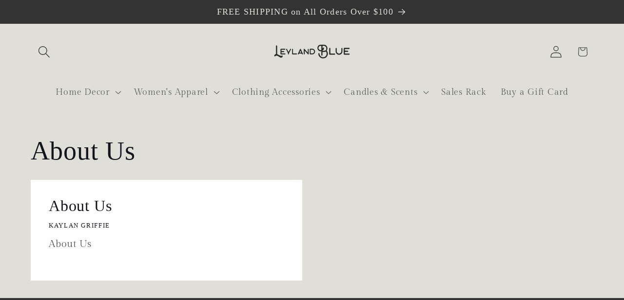

--- FILE ---
content_type: text/javascript
request_url: https://cdn.shopify.com/extensions/019bfe84-5fae-7e2a-b0a9-7d80a8cb7bcb/hoppy-trust-badges-153/assets/badge.js
body_size: 12840
content:
async function getBadgeData() {
  try {
    let data = window.hoppyBadgeData;
    if (data === null) {
      console.log("FETCHING BADGE");
      const response = await fetch("/apps/badge/badge-data");
      if (!response.ok) throw new Error("Error fetching badge data");
      data = await response.json();
    }
    return data;
  } catch (error) {
    console.error("failed to fetch badge data", error);
    return null;
  }
}

function getQueryParam(param) {
  const urlParams = new URLSearchParams(window.location.search);
  return urlParams.get(param);
}

function bindBadgeEvents(bannerEl) {
  if (!bannerEl) return;

  // TOOLTIP EVENTS
  bannerEl.querySelectorAll(".tooltip-container").forEach((container) => {
    const trigger = container.dataset.tooltipTrigger;
    const tooltip = container.querySelector(".custom-tooltip");
    const icon = container.querySelector(".futureblink-icon-hover-cls");
    const closeBtn = container.querySelector(".tooltip_close");

    if (!tooltip || !icon) return;

    if (trigger === "click") {
      icon.addEventListener("click", (e) => {
        e.stopPropagation();
        const isActive = container.classList.contains("active");
        container.classList.toggle("active", !isActive);
        tooltip.style.opacity = isActive ? "0" : "1";
        tooltip.style.visibility = isActive ? "hidden" : "visible";
      });

      closeBtn?.addEventListener("click", (e) => {
        e.stopPropagation();
        container.classList.remove("active");
        tooltip.style.opacity = "0";
        tooltip.style.visibility = "hidden";
      });
    } else if (trigger === "hover") {
      container.addEventListener("mouseenter", () => {
        tooltip.style.opacity = "1";
        tooltip.style.visibility = "visible";
      });

      container.addEventListener("mouseleave", () => {
        tooltip.style.opacity = "0";
        tooltip.style.visibility = "hidden";
      });
    }
  });

  // FULL CTA EVENTS
  bannerEl.querySelectorAll(".tooltip-container").forEach((container) => {
    if (container.dataset.ctaType !== "full") return;

    const link = container.dataset.link;
    if (!link) return;

    container.style.cursor = "pointer";
    container.style.transition = "transform 0.2s ease";

    container.addEventListener("click", () => {
      window.open(link, "_blank");
    });

    container.addEventListener("mouseenter", () => {
      container.style.transform = "scale(1.02)";
    });

    container.addEventListener("mouseleave", () => {
      container.style.transform = "scale(1)";
    });
  });
}

const tooltipStyles = {
  container: "position: relative; display: inline-block;",
  tooltip: `
    position: absolute;
    bottom: 110%; /* Position above the element */
    left: 50%;
    transform: translateX(-50%);
    background: #fff;
    line-height: 1.5;
    color: inherit;
    padding: 8px;
    border-radius: 6px;
    font-size: 14px;
    width: 250px;
    word-break: break-all;
    z-index: 999;
    box-shadow: 0 4px 12px rgba(0, 0, 0, 0.15);
    border: 1px solid #e0e0e0;
    opacity: 0;
    visibility: hidden;
    transition: opacity 0.2s ease;
  `,
};

(async function badgeBanner() {
  const data = await getBadgeData();

  const badgeData = data.badges;
  const domain = "/apps/badge";

  const trackedBadges = new Set();

  if (!badgeData.length) return;

  const fonts = {
    helvetica: "Helvetica",
    arial: "Arial",
    tahoma: "Tahoma",
    treubuchet_ms: "Trebuchet MS",
    times_new_roman: "Times New Roman",
    georgia: "Georgia",
    garamond: "Garamond",
    courier_new: "Courier New",
  };

  const root = window.Shopify.routes.root || "/";
  const isCartPage =
    window.location && window.location.pathname.includes("/cart");
  await renderBadges();
  let timeoutId;

  // Function to debounce the badge rendering
  function debounceRender() {
    clearTimeout(timeoutId);
    timeoutId = setTimeout(() => renderBadges(), 1500); // 2000ms debounce time
  }
  // Listen for AJAX cart updates
  const originalFetch = window.fetch;
  window.fetch = async function (...args) {
    const response = await originalFetch(...args);

    const url = args[0].toString();

    if (
      url.includes("/cart/add") ||
      url.includes("/cart/update") ||
      url.includes("/cart/change")
    ) {
      renderBadges();
    }

    return response;
  };

  async function fetchThemeName() {
    try {
      return await window.Shopify.theme;
    } catch (error) {
      console.error(error);
      return null; // Return a fallback value in case of an error
    }
  }

  function getCheckoutButton(cartPage, theme) {
    if (!theme || !theme.name) return null;

    const themeSelectors = {
      Infinity: {
        cartPage: 'button[type="submit"][name="checkout"]',
        default: 'button[type="submit"][name="checkout"]',
      },
      Electro: {
        cartPage: 'button[type="submit"][name="checkout"]',
        default: 'button[type="submit"][name="checkout"]',
      },
      Capital: {
        cartPage: "[name='checkout']",
        default: "[name='checkout']",
      },
      Essence: {
        cartPage: ".my-8",
        default: ".my-8",
      },
      Unicorn: {
        cartPage: ".cart__ctas",
        default: ".cart-drawer__ctas",
      },
      Icon: {
        cartPage: ".ajax-cart__buttons",
        default: ".ajax-cart__buttons",
      },
      Next: {
        cartPage: 'button[type="submit"][name="checkout"]',
        default: 'button[type="submit"][name="checkout"]',
      },
      Atlantic: {
        cartPage: null, // No special case for cartPage
        default: ".cart-mini-actions",
      },
      Beyond: {
        cartPage: null,
        default: ".cart--root",
      },
      Charge: {
        cartPage: null,
        default: ".cart-sidebar__footer",
      },
      Zest: {
        cartPage: null,
        default: ".f-cart-drawer__buttons",
      },
      Pinnacle: {
        cartPage: null,
        default: ".cart-drawer--buttons-container",
      },
    };

    const selector = cartPage
      ? themeSelectors[theme.name]?.cartPage
      : themeSelectors[theme.name]?.default;

    if (!selector) {
      console.warn(`⚠️ No selector found for theme: ${theme.name}`);
      return getDefaultCheckoutButton();
    }

    let checkoutButton = document.querySelectorAll(selector);

    if (checkoutButton.length) {
      return cartPage
        ? checkoutButton[1] || checkoutButton[0]
        : checkoutButton[0];
    }

    return getDefaultCheckoutButton();
  }

  function getDefaultCheckoutButton() {
    return (
      document.querySelector(".checkout-button button.full") ||
      document.querySelector(".cart--checkout-button") ||
      document.getElementById("checkout") ||
      document.querySelector("[name='checkout']") ||
      document.querySelector(".cart-btn-container j") ||
      document.querySelector(".cart-summary__footer")
    );
  }

  function insertBadge(cartForm, badgeBanner, placement, cartPage, theme) {
    if (placement.pages_type === "top_cart") {
      if (!document.body.contains(badgeBanner)) {
        cartForm.insertAdjacentElement("beforebegin", badgeBanner);
      }
    } else if (placement.pages_type === "bottom_cart") {
      const checkoutBtn = getCheckoutButton(cartPage, theme);

      if (checkoutBtn) {
        if (!document.body.contains(badgeBanner)) {
          checkoutBtn.parentNode.insertAdjacentElement("afterend", badgeBanner);
        }
      } else {
        const observer = new MutationObserver((mutations, obs) => {
          const btn = getCheckoutButton(cartPage, theme);
          if (btn && !document.body.contains(badgeBanner)) {
            btn.parentNode.insertAdjacentElement("afterend", badgeBanner);
            obs.disconnect();
          }
        });

        observer.observe(document.body, { childList: true, subtree: true });
      }
    }
  }

  function insertBadge2(cartForm, badgeBanner, placement, cartPage, theme) {
    if (placement.pages_type === "top_cart") {
      if (!document.body.contains(badgeBanner)) {
        cartForm.insertAdjacentElement("beforebegin", badgeBanner);
      }
    } else if (placement.pages_type === "bottom_cart") {
      const checkoutBtn = getCheckoutButton(cartPage, theme);

      if (checkoutBtn) {
        if (!document.body.contains(badgeBanner)) {
          checkoutBtn.insertAdjacentElement("afterend", badgeBanner);
        }
      } else {
        const observer = new MutationObserver((mutations, obs) => {
          const btn = getCheckoutButton(cartPage, theme);
          if (btn && !document.body.contains(badgeBanner)) {
            btn.insertAdjacentElement("afterend", badgeBanner);
            obs.disconnect();
          }
        });

        observer.observe(document.body, { childList: true, subtree: true });
      }
    }
  }

  // Utility function to find the correct cart form based on theme and page context
  function findCartForm(theme, cartPage) {
    const cartFormsMap = {
      Beyond: () =>
        cartPage
          ? document.querySelector(".cart--root")
          : document.querySelector(".cart--body"),
      Empire: () => document.querySelector('form[action="/cart"]'),
      Athens: () => document.querySelector(".block-section"),
      Canopy: () => document.querySelector(".drawer__content"),
      Honey: () => document.querySelector('form[action="/cart"]'),
      Baseline: () => document.querySelector('form[action="/cart"]'),
      Stretch: () => document.querySelector("cart-drawer"),
      Venue: () => {
        const cartForms = document.querySelectorAll(".cart__contents");
        return cartForms.length > 0 ? cartForms[0] : null;
      },
      Ascent: () => document.querySelector(".cart__contents"),
      Release: () => document.querySelector(".cart__contents"),
      Blum: () => document.querySelector(".cart__contents"),
      Sahara: () => {
        const Sahara = document.querySelectorAll(`form[action="${root}cart"]`);
        return cartPage ? Sahara[0] : Sahara[0];
      },
      Refine: () => {
        const Refine = document.querySelectorAll(`form[action="${root}cart"]`);
        return cartPage
          ? Refine[0]
          : document.querySelector(".cart-drawer-body");
      },
      Yuva: () => {
        const Yuva = document.querySelectorAll(`form[action="${root}cart"]`);
        const Notcatpage = document.querySelector(".yv_side_drawer_body")
          .childNodes[3];
        return cartPage ? Yuva[0] : Notcatpage;
      },
      Blockshop: () => {
        const Blockshop = document.querySelector(`.cart--item`);
        const cartPageSelector = document.querySelector(".cart--wrapper");
        return cartPage ? cartPageSelector : Blockshop;
      },
      Ascension: () => document.querySelectorAll(`form[action="${root}cart"]`),
      Testament: () => {
        const forms = document.querySelectorAll(`form[action="${root}cart"]`);
        const form = document.querySelector(
          'form.ajax-cart__cart-form[action="/cart"]',
        );

        return cartPage ? forms[0] : form;
      },
      Boost: () => {
        const forms = document.querySelectorAll(`form[action="${root}cart"]`);
        const form = document.querySelector(".cart-summary__header");

        return cartPage ? forms[0] : form;
      },
      Essence: () => {
        const forms = document.querySelectorAll(`form[action="${root}cart"]`);
        const form = document.getElementsByClassName("cart-modal-item")[0];

        return cartPage ? forms[1] : form;
      },
      Unicorn: () => {
        const forms = document.querySelectorAll(`form[action="${root}cart"]`);

        return cartPage ? forms[1] : forms[0];
      },
      Icon: () => {
        const forms = document.querySelectorAll(`form[action="${root}cart"]`);

        return forms[0];
      },
      Zest: () => {
        const forms = document.querySelectorAll(`form[action="${root}cart"]`);

        return cartPage
          ? forms[0]
          : document.querySelector(".f-cart-drawer__items");
      },
      Next: () => {
        const forms = document.querySelectorAll(`form[action="${root}cart"]`);
        let element = document.querySelectorAll(".m6pn");
        const ul = element[2];
        return cartPage ? forms[0] : ul;
      },
      Fashionopolism: () => {
        let forms = document.querySelectorAll(`form[action="${root}cart"]`);

        // Ensure that we are selecting a single form based on the cartPage condition
        const element = cartPage ? forms[0] : forms[1];

        return element;
      },
      Maker: () => {
        let forms = document.querySelector(`.cart--body`);
        return forms;
      },
      Horizon: () => {
        const form = document.querySelector(`.cart-page.spacing-style`);

        return cartPage
          ? form
          : document.querySelectorAll(`form[action="${root}cart"]`);
      },
    };

    // Default to empty cart form if theme not found
    let cartForm = cartFormsMap[theme.name]
      ? cartFormsMap[theme.name]()
      : cartPage
        ? document.querySelectorAll(`form[action*="${root}cart"]`)
        : document.querySelectorAll(`form[action="${root}cart"]`);

    if (!cartForm) {
    }

    return cartForm;
  }

  // Theme-specific behavior for different placements
  function handleThemeSpecificPlacement(
    theme,
    placement,
    badgeBanner,
    cartPage,
  ) {
    const cartForm = findCartForm(theme, cartPage);
    if (!cartForm) return;

    switch (theme.name) {
      case "Whisk":
        badgeBanner.style.color = "transparent";
        insertBadge2(cartForm[0], badgeBanner, placement, cartPage, theme);
        break;

      case "Atlantic":
        if (cartPage) {
          insertBadge2(cartForm[0], badgeBanner, placement, cartPage, theme);
        }
        break;

      case "Maker":
        insertBadge2(cartForm, badgeBanner, placement, cartPage, theme);
        break;

      case "Minion":
        insertBadge2(cartForm[0], badgeBanner, placement, cartPage, theme);
        break;

      case "Align":
        cartPage
          ? insertBadge2(cartForm[0], badgeBanner, placement, cartPage, theme)
          : insertBadge(cartForm[0], badgeBanner, placement, cartPage, theme);
        break;

      case "Shark":
        cartPage
          ? insertBadge2(cartForm[0], badgeBanner, placement, cartPage, theme)
          : insertBadge(cartForm[0], badgeBanner, placement, cartPage, theme);
        break;

      case "Infinity":
        insertBadge(cartForm[1], badgeBanner, placement, cartPage, theme);
        break;

      case "Beyond":
        insertBadge(cartForm, badgeBanner, placement, cartPage, theme);
        break;

      case "Empire":
        if (placement.pages_type === "top_cart") {
          const cartTitle = cartForm.querySelector(".cart-title");
          if (cartTitle) {
            insertBadge2(
              cartTitle.parentNode,
              badgeBanner,
              placement,
              cartPage,
              theme,
            );
          }
        } else if (placement.pages_type === "bottom_cart") {
          const cartSidebar = cartForm.querySelector(".cart-sidebar");
          if (cartSidebar) {
            cartSidebar.appendChild(badgeBanner);
          }
        }
        break;

      case "Athens":
        if (cartPage) {
          insertBadge(cartForm, badgeBanner, placement, cartPage, theme);
        } else {
          const drawerContent = document.querySelector(".drawer-inner");
          if (placement.pages_type === "top_cart") {
            drawerContent.style.position = "relative";
            insertBadge2(cartForm, badgeBanner, placement, cartPage, theme);
          }
        }
        break;

      case "Canopy":
      case "Honey":
      case "Baseline":
        insertBadge(cartForm, badgeBanner, placement, cartPage, theme);
        break;

      case "Stretch":
        const bodyElement = cartForm.querySelector(".v-stack.gap-5");
        if (bodyElement) {
          if (placement.pages_type === "top_cart") {
            insertBadge2(bodyElement, badgeBanner, placement, cartPage, theme);
          } else {
            insertBadge(bodyElement, badgeBanner, placement, cartPage, theme);
          }
        }
        break;

      case "Venue":
        insertBadge(cartForm, badgeBanner, placement, cartPage, theme);
        break;

      case "Ascent":
      case "Release":
      case "Blum":
      case "Sahara":
      case "Refine":
      case "Testament":
        insertBadge(cartForm, badgeBanner, placement, cartPage, theme);
        break;

      case "Blockshop":
        if (placement.pages_type === "top_cart") {
          insertBadge2(cartForm, badgeBanner, placement, cartPage, theme);
        } else if (placement.pages_type === "bottom_cart") {
          insertBadge(cartForm, badgeBanner, placement, cartPage, theme);
        }
        break;

      case "Ascension":
        if (placement.pages_type === "top_cart") {
          insertBadge2(cartForm[1], badgeBanner, placement, cartPage, theme);
        } else if (placement.pages_type === "bottom_cart") {
          insertBadge(cartForm[1], badgeBanner, placement, cartPage, theme);
        }
        break;

      case "Yuva":
        const drawerHeight = document.querySelector(".yv_side_drawer_body")
          ?.childNodes[2];
        if (drawerHeight) {
          drawerHeight.style.setProperty("height", "1", "important");
        } else {
          console.warn("Yuva cart drawer not found.");
        }
        insertBadge(cartForm, badgeBanner, placement, cartPage, theme);
        break;

      case "Fashionopolism":
      case "Boost":
      case "Essence":
      case "Unicorn":
      case "Icon":
      case "Zest":
        insertBadge2(cartForm, badgeBanner, placement, cartPage, theme);
        break;

      case "Next":
        insertBadge2(cartForm, badgeBanner, placement, cartPage, theme);
        break;

      case "Pinnacle":
        const cartpage = document.querySelectorAll(
          `form[action="${root}cart"]`,
        );
        const forms = cartPage
          ? cartpage[0]
          : document.querySelector(`.cart-drawer--content`);
        insertBadge2(forms, badgeBanner, placement, cartPage, theme);
        break;

      case "Capital":
        cartPage
          ? insertBadge(cartForm[1], badgeBanner, placement, cartPage, theme)
          : insertBadge(cartForm[0], badgeBanner, placement, cartPage, theme);
        break;

      case "Abode":
        insertBadge(cartForm[0], badgeBanner, placement, cartPage, theme);
        break;

      case "Vantage":
        if (cartPage) {
          const cartpage = document.querySelector(`.ajax-cart__cart-form`);
          badgeBanner.style.height = "120px";
          insertBadge(cartpage, badgeBanner, placement, cartPage, theme);
        }
        break;

      case "Charge":
        if (!cartPage) {
          const popup = document.querySelector(`.cart-sidebar__header`);
          insertBadge2(popup, badgeBanner, placement, cartPage, theme);
        } else {
          insertBadge(cartForm[0], badgeBanner, placement, cartPage, theme);
        }
        break;

      case "Electro":
        if (!cartPage) {
          insertBadge(cartForm[0], badgeBanner, placement, cartPage, theme);
        } else {
          insertBadge2(cartForm[2], badgeBanner, placement, cartPage, theme);
        }
        break;

      case "Horizon":
        if (!cartPage) {
          insertBadge(cartForm[0], badgeBanner, placement, cartPage, theme);
        } else {
          insertBadge2(cartForm, badgeBanner, placement, cartPage, theme);
        }
        break;

      default:
        if (cartForm.length === 0) return;

        if (!cartPage && theme.name === "Pursuit") {
          const selector = document.querySelector(`.Drawer__Footer`);
          selector.style.height = "900px";
        }

        const cartTopPlacement = cartForm[cartForm.length - 1];
        if (placement.pages_type === "top_cart") {
          insertBadge2(
            cartTopPlacement.parentNode,
            badgeBanner,
            placement,
            cartPage,
            theme,
          );
        }
        if (placement.pages_type === "bottom_cart") {
          insertBadge(
            document.getElementById("checkout") ||
              document.querySelector("[name='checkout']"),
            badgeBanner,
            placement,
            cartPage,
            theme,
          );
        }
        break;
    }
  }

  // Main function to handle badge placement logic
  function showOnCart(placement, badgeBanner, theme) {
    const cartPage =
      window.location && window.location.pathname.includes("/cart");

    if (cartPage) {
    }

    handleThemeSpecificPlacement(theme, placement, badgeBanner, cartPage);
  }

  async function getIcon(content, design, domain) {
    let iconUrl = domain + content.icon;

    if (content.iconSource === "upload") iconUrl = content.icon;
    const preloadLink = document.createElement("link");
    preloadLink.rel = "preload";
    preloadLink.as = "image";
    preloadLink.href = iconUrl;
    document.head.appendChild(preloadLink);
    let icon;
    const iconSize =
      window.innerWidth <= 768 ? design?.mobile_icon_size : design?.icon_size;
    if (content.iconSource === "upload") {
      icon = `<div style="background-image:url('${content.icon}');height:${iconSize + "px"};width:${iconSize + "px"};background-position:center center;background-repeat:no-repeat;display:block;background-size:contain"></div>`;
    } else if (design.original_icon_color && content.iconSource === "select") {
      icon = `<div style="background-image:url(${domain}${content.icon});height:${iconSize + "px"};width:${iconSize + "px"};background-position:center center;background-repeat:no-repeat;display:block;background-size:contain"></div>`;
    } else {
      icon = `<div style="mask-image:url(${domain}${content.icon});height:${iconSize + "px"};width:${iconSize + "px"};background-color:${design.icon_color};display:block;mask-size:${iconSize + "px"};mask-repeat:no-repeat;mask-position:center;"></div>`;
    }
    // else {
    //   const url = `/apps/badge/api/icons?icon=${encodeURIComponent(content.icon)}&color=${encodeURIComponent(design.icon_color)}&type=${encodeURIComponent(content.icon.includes("outline") ? "outline" : "filled")}&size=${iconSize}`;

    //   const response = await fetch(url);
    //   const jsonResp = await response.json();
    //   icon = jsonResp.svg;
    // }
    return icon;
  }
  function getUTMParams(urlOrString) {
    const params = new URLSearchParams(urlOrString);
    const utmParams = {};

    params.forEach((value, key) => {
      utmParams[key] = value;
    });

    return utmParams;
  }
  function getUTMParamsFromDB(utmCode) {
    const utmParams = {};
    const pairs = utmCode.split(","); // Handle comma-separated format from DB
    pairs.forEach((pair) => {
      const [key, value] = pair.split("=");
      if (key && value) {
        utmParams[key.trim()] = value.trim(); // Trim to avoid formatting issues
      }
    });
    return utmParams;
  }

  // Function to normalize UTM parameters to lowercase
  function normalizeUTMParams(params) {
    return Object.fromEntries(
      Object.entries(params).map(([key, value]) => [key, value.toLowerCase()]),
    );
  }

  async function createSingleBadge(
    badge,
    design,
    placement,
    banner,
    domain,
    matchedTranslations,
    type,
  ) {
    const animationClass =
      design.animation && design.animation !== "none"
        ? `badge-animation ${design.animation}`
        : "";

    const styleElement = document.createElement("style");
    styleElement.innerHTML = `
      @media (max-width: 767px) {
        .futureblink-badge-banner .desktop-visible {
          display: none !important;
        }
      }
    
      @media (min-width: 768px) {
        .futureblink-badge-banner .mobile-visible {
          display: none !important;
        }
      }
    
      .futureblink-badge-banner .hidden {
        display: none !important;
      }
    
      .futureblink-badge-banner .badge-wrapper {
        display: flex;
        justify-content: center;
        align-items: center;
        width: 100%;
        height: 100%;
        padding: 10px 0;
      }
    
      .futureblink-badge-banner * { 
        font-family: ${fonts[design.font] ? fonts[design.font] : "inherit"};
      }
    `;

    const wrapper = document.createElement("div");
    wrapper.className = `badge-wrapper ${animationClass}`;
    wrapper.style.cssText = `flex:1; display:flex; gap:10px; align-items:center; justify-content:center; padding:7px 15px;`;

    for (let i = 0; i < badge.content[badge.type].length; i++) {
      const content = badge.content[badge.type][i];

      const icon = await getIcon(content, design, domain);
      const link =
        content.cta_link_to === "product" && content.cta_link.handle
          ? `/products/${content.cta_link.handle}`
          : content.cta_link_to === "collection" && content.cta_link.handle
            ? `/collections/${content.cta_link.handle}`
            : content.cta_link;

      const container = document.createElement("div");
      container.style.display = "flex";
      container.style.alignItems = "center";
      container.style.gap = "10px";

      const tooltipContainer = document.createElement("div");
      tooltipContainer.className = "tooltip-container";
      tooltipContainer.dataset.tooltipTrigger = content.tooltip;

      tooltipContainer.dataset.ctaType = content.cta_type; // "full" | "button"
      tooltipContainer.dataset.link = link;

      tooltipContainer.style.cssText = tooltipStyles.container;

      const iconWrapper = document.createElement("div");
      iconWrapper.className = `futureblink-icon-hover-cls ${design.custom_css_applied ? "icon" : ""}`;
      iconWrapper.dataset.shadow = `futureblink-${design.icon_shadow || "none"}`;
      iconWrapper.dataset.animation = `futureblink-${design.icon_hover_animation || "none"}`;
      iconWrapper.dataset.iconHoverColor = design.icon_hover_color;
      iconWrapper.style.cssText = `
        background: ${design.icon_bg_color};
        border-radius: ${design.icon_corner_radius}px;
        padding: 4px;
        display: flex;
        --icon-hover-color: ${design.icon_hover_color};
      `;
      iconWrapper.innerHTML = icon;
      tooltipContainer.appendChild(iconWrapper);

      if (
        type === "cart"
          ? window.location.pathname.includes("/cart") &&
            content.tooltip !== "none"
          : content.tooltip !== "none"
      ) {
        const tooltip = document.createElement("div");
        tooltip.className = "custom-tooltip";
        tooltip.style.cssText =
          tooltipStyles.tooltip +
          " animation: none !important; transition: none !important;";

        const heading = document.createElement("p");
        heading.innerHTML = content.tooltip_heading;

        const subheading = document.createElement("p");
        subheading.innerHTML = content.tooltip_subheading;

        tooltip.appendChild(heading);
        tooltip.appendChild(subheading);

        if (content.tooltip === "click") {
          const closeBtn = document.createElement("span");
          closeBtn.className = "tooltip_close";
          closeBtn.textContent = "×";
          closeBtn.style.cssText = `
            position: absolute;
            top: -10px;
            right: -10px;
            cursor: pointer;
            width: 20px;
            height: 20px;
            border-radius: 50%;
            background-color: #b0b0b0;
            color: white;
            font-size: 14px;
            font-weight: bold;
            text-align: center;
            line-height: 18px;
            pointer-events: auto;
          `;
          tooltip.appendChild(closeBtn);
        }

        tooltipContainer.appendChild(tooltip);
        const iconTooltip = tooltipContainer.querySelector(
          ".futureblink-icon-hover-cls",
        );

        if (tooltip || iconTooltip) {
          const trigger = tooltipContainer.dataset.tooltipTrigger;
          const closeTooltip = tooltipContainer.querySelector(".tooltip_close");
          if (trigger === "click") {
            iconWrapper.addEventListener("click", (e) => {
              e.stopPropagation();
              const isActive = tooltipContainer.classList.contains("active");
              tooltipContainer.classList.toggle("active", !isActive);
              tooltip.style.opacity = isActive ? "0" : "1";
              tooltip.style.visibility = isActive ? "hidden" : "visible";
            });

            closeTooltip &&
              closeTooltip.addEventListener("click", (e) => {
                tooltipContainer.classList.remove("active");
                tooltip.style.opacity = "0";
                tooltip.style.visibility = "hidden";
              });
          } else {
            tooltipContainer.addEventListener("mouseenter", () => {
              tooltip.style.opacity = "1";
              tooltip.style.visibility = "visible";
            });
            tooltipContainer.addEventListener("mouseleave", () => {
              tooltip.style.opacity = "0";
              tooltip.style.visibility = "hidden";
            });
          }
        }
      }

      const textContainer = document.createElement("div");
      textContainer.style.cssText =
        "display:flex; flex-direction:column; gap:2px;";
      const title = document.createElement("span");
      title.className = design.custom_css_applied ? "title" : "";
      title.style.cssText = `font-size:${design.title_size}px; color:${design.title_color}; font-weight:600; line-height:1.2;`;
      title.innerText = matchedTranslations
        ? matchedTranslations.content[i].title
        : content.title;

      const subheading = document.createElement("span");
      subheading.className = design.custom_css_applied ? "subheading" : "";
      subheading.style.cssText = `font-size:${design.subheading_size}px; color:${design.subheading_color}; font-weight:400; line-height:1.2;`;
      subheading.innerText = matchedTranslations
        ? matchedTranslations.content[i].subheading
        : content.subheading;

      textContainer.appendChild(title);
      textContainer.appendChild(subheading);

      const ctaText = matchedTranslations
        ? matchedTranslations.content[i].buttonText
        : content.cta_button_text;

      if (content.cta_type === "full") {
        // Add pointer cursor and click handler
        tooltipContainer.style.cursor = "pointer";
        console.log("tooltipContainer", tooltipContainer);
        tooltipContainer.addEventListener("click", (e) => {
          console.log("clicked");
          window.open(link, "_blank");
        });

        // Add hover effects
        tooltipContainer.style.transition = "transform 0.2s ease";
        tooltipContainer.addEventListener("mouseenter", () => {
          tooltipContainer.style.transform = "scale(1.02)";
        });
        tooltipContainer.addEventListener("mouseleave", () => {
          tooltipContainer.style.transform = "scale(1)";
        });
      }
      container.appendChild(tooltipContainer);
      container.appendChild(textContainer);

      wrapper.appendChild(container);
      const screenWidth = window.innerWidth;

      let buttonWidth = "110px"; // Default width for screens above 500px

      if (screenWidth < 400) {
        buttonWidth = "170px"; // Width for screens below 400px
      } else if (screenWidth >= 400 && screenWidth < 480) {
        buttonWidth = "150px"; // Width for screens between 400px and 480px
      } else if (screenWidth >= 480 && screenWidth < 500) {
        buttonWidth = "120px"; // Width for screens between 480px and 500px
      }
      if (ctaText && content.cta_type === "button") {
        const btn = document.createElement("a");
        btn.setAttribute("futureblink-badge-cta", "");
        btn.href = link;
        btn.target = "_blank";
        btn.className = design?.custom_css_applied ? "cta-button" : "";
        btn.style.cssText = `
          text-decoration: none;
          padding: 10px 16px;
          border: none;
          background-color: ${design.button_color};
          color: ${design.button_text_color};
          font-size: ${design.button_text_size}px;
          border-radius: ${design.button_corner_radius}px;
          cursor: pointer;
          width:auto;
          flex: none;
        `;
        btn.innerText = ctaText;

        container.appendChild(btn);
      }
    }

    // Final rendering
    banner.innerHTML = "";
    banner.appendChild(wrapper);
    banner.appendChild(styleElement);

    const updateVisibility = () => {
      const isMobile = window.innerWidth <= 768;
      let visibilityClass = "";

      if (design.visibility === "desktop_mobile") {
        visibilityClass = "desktop-mobile-visible";
      } else if (design.visibility === "only_desktop") {
        visibilityClass = isMobile ? "hidden" : "desktop-visible";
      } else if (design.visibility === "only_mobile") {
        visibilityClass = isMobile ? "mobile-visible" : "hidden";
      }

      wrapper.className = `badge-wrapper ${animationClass} ${visibilityClass}`;
    };

    updateVisibility();
    window.addEventListener("resize", updateVisibility);
  }

  async function createBlockBadge(
    badge,
    design,
    placement,
    banner,
    domain,
    matchedTranslations,
    type,
  ) {
    const animationClass =
      design.animation && design.animation !== "none"
        ? `badge-animation ${design.animation}`
        : "";

    const isMobile = window.innerWidth <= 768;
    const visibility = design.visibility;

    let visibilityClass = "";
    if (visibility === "desktop_mobile") {
      visibilityClass = "desktop-mobile-visible";
    } else if (visibility === "only_desktop") {
      visibilityClass = isMobile ? "hidden" : "desktop-visible";
    } else if (visibility === "only_mobile") {
      visibilityClass = isMobile ? "mobile-visible" : "hidden";
    }

    const isScrollable = design.badgedisplaybehavior === "scrollable";
    const blockIconSpacing = isMobile
      ? design?.mobile_icon_spacing + "px" || "10px"
      : design?.icon_spacing + "px" || "10px";

    const styleElement = document.createElement("style");
    styleElement.innerHTML = `
      .futureblink-badge-banner .icon-container_${badge.id} {
        display: flex;
        gap:${blockIconSpacing};
        width: 100%;

      }
      .futureblink-badge-banner .icon-container_${badge.id} > div {
        display: flex;
        flex-direction: column;
        gap: 4px;
        position: relative;
        box-sizing: border-box;
        min-width: 130px;
            justify-content: space-between !important;
       flex:1;

      }

        .futureblink-badge-banner *{ 
           font-family: ${fonts[design.font] ? fonts[design.font] : "inherit"} ;
      }


  /* Custom scrollbar for WebKit browsers */
  .futureblink-badge-banner .icon-container_${badge.id}::-webkit-scrollbar {
    width: 6px;
    height: 6px;
  }

  .futureblink-badge-banner .icon-container_${badge.id}::-webkit-scrollbar-track {
    background: transparent;
    border-radius: 3px;
  }

  .futureblink-badge-banner .icon-container_${badge.id}::-webkit-scrollbar-thumb {
    background: rgba(136, 136, 136, 0.5);
    border-radius: 3px;
  }

  .futureblink-badge-banner .icon-container_${badge.id}::-webkit-scrollbar-thumb:hover {
    background: #555;
  }
      @media (max-width: 380px) {
        .desktop-visible { display: none !important; }
        .futureblink-badge-banner .icon-container_${badge.id} {
          gap: ${design?.mobile_icon_spacing + "px" || "20px"} !important;
          padding: 10px;
        }
        .futureblink-badge-banner .icon-container_${badge.id} > div {
          scroll-snap-align: ${isScrollable ? "start" : ""};
          flex: 0 0 auto;
          min-width: auto;
          max-width: calc(${isScrollable ? "100vw - 60px" : "50vw - 39px"}) !important;
        }
      }
      @media (max-width: 480px) {
        .desktop-visible { display: none !important; }
        .futureblink-badge-banner .icon-container_${badge.id} { padding: 10px; }
      }
      @media (max-width: 720px) {
        .desktop-visible { display: none !important; }
        .futureblink-badge-banner .icon-container_${badge.id} {
          padding: 0;
          gap:${design?.mobile_icon_spacing + "px" || "23px"} ;
          flex-wrap: ${isScrollable ? "nowrap !important" : "wrap !important"};
          overflow-x: ${isScrollable ? "auto" : "visible"};
          align-items: ${design.orientation === "vertical" ? "center !important" : "start"};
          scroll-snap-type: ${isScrollable ? "x mandatory !important" : "none"};
          -webkit-overflow-scrolling: touch;

          ms-overflow-style: none;
          justify-content: ${isScrollable ? "flex-start !important" : "center !important"};
          align-items: stretch;
        }
      }
      @media (min-width: 720px) {
        .mobile-visible { display: none !important; }
      }
      .futureblink-badge-banner .hidden { display: none !important; }
    `;

    const iconContainer = document.createElement("div");
    iconContainer.className = `icon-container_${badge.id} ${animationClass} ${visibilityClass}`;
    iconContainer.style.cssText =
      "display: flex; flex-wrap: wrap; justify-content: center; align-items: stretch !important; width: 100%;";

    const isMobileScreen = window.innerWidth <= 768;
    const orientation = isMobileScreen
      ? design.mobile_orientation
      : design.desktop_orientation;

    iconContainer.style.flexDirection =
      orientation === "vertical" ? "column" : "row";

    const tooltipContainers = await Promise.all(
      badge.content[badge.type].map(async (content, i) => {
        const link =
          content.cta_link_to === "product"
            ? `/products/${content?.cta_link?.handle}`
            : content?.cta_link_to === "collection"
              ? `/collections/${content?.cta_link?.handle}`
              : content?.cta_link;

        const button =
          content.cta_type === "button"
            ? `<a href="${link}"
             futureblink-badge-cta
             class="${design?.custom_css_applied ? "cta-button" : ""}"
             target="_blank"
             style="width:auto;text-align:center;font-weight:600;text-decoration:none;padding:10px 16px;border:none;background-color:${design.button_color};color:${design.button_text_color};font-size:${design.button_text_size}px;border-radius:${design.button_corner_radius}px;cursor:pointer;">
                 ${matchedTranslations ? matchedTranslations.content[i].buttonText : content.cta_button_text}
          </a>`
            : content.cta_type === "full"
              ? `<a href="${link}" futureblink-badge-cta target="_blank" style="text-decoration:none;position:absolute;top:0;left:0;width:100%;z-index:1;height:100%"></a>`
              : "";

        const icon = await getIcon(content, design, domain);

        const tooltipContainer = document.createElement("div");
        tooltipContainer.className = `tooltip-container ${design?.icon_separator && i !== badge.content[badge.type].length - 1 ? "fblink-separator" : ""}`;
        tooltipContainer.setAttribute(
          "style",
          `display: flex; flex-direction: column; align-items: center; justify-content: center; gap: 4px; position: relative; ${design?.icon_separator ? "padding-right:10px;" : ""};
          --separator-color:${design?.icon_separator_color};
          --separator-size:${design?.icon_separator_size}px;`,
        );

        tooltipContainer.setAttribute("data-tooltip-trigger", content.tooltip);

        tooltipContainer.dataset.ctaType = content.cta_type; // "full" | "button"
        tooltipContainer.dataset.link = link;

        tooltipContainer.innerHTML = `
          <div style="position: relative;">
            <div
              class="futureblink-icon-hover-cls ${design?.custom_css_applied ? "icon" : ""}"
              data-shadow="futureblink-${design?.icon_shadow || "none"}"
              data-animation="futureblink-${design?.icon_hover_animation || "none"}"
              data-icon-hover-color="${design?.icon_hover_color}"
              style="background:${design.icon_bg_color};
             border-radius:${design.icon_corner_radius}px;
             padding:4px;
             display: flex;
             justify-content: center;
             align-items: center;
             --icon-hover-color:${design.icon_hover_color};
             margin-bottom:5px;">
              ${icon}
            </div>
             ${
               (
                 type === "cart"
                   ? window.location.pathname.includes("/cart") &&
                     content.tooltip !== "none"
                   : content.tooltip !== "none"
               )
                 ? `<div class="custom-tooltip" style="${tooltipStyles.tooltip}; animation: none !important; transition: none !important;">
  <p>${content.tooltip_heading}</p>
  <p>${content.tooltip_subheading}</p>
  ${
    content.tooltip === "click"
      ? `<span class="tooltip_close" style="position: absolute; top: -10px; right: -10px; cursor: pointer;
                 width: 20px; height: 20px; border-radius: 50%; background-color: #b0b0b0;
                 color: white; font-size: 14px; font-weight: bold; text-align: center; line-height: 18px;
                 pointer-events: auto;">
       ×
     </span>`
      : ""
  }
</div>
`
                 : ""
             }
          <div style="text-align: center; display: flex; flex-direction: column; gap: 2px;">

            <span
              class="${design?.custom_css_applied && "title"}"
              style="font-size:${design.title_size}px; color:${design.title_color}; font-weight:600; line-height:1.2;">
              ${matchedTranslations ? matchedTranslations.content[i].title : content.title}
            </span>
            <span
              class="${design?.custom_css_applied && "subheading"}"
              style="font-size:${design.subheading_size}px; color:${design.subheading_color}; font-weight:400; line-height:1.2;">
              ${matchedTranslations ? matchedTranslations.content[i].subheading : content.subheading}
            </span>
          </div>


          </div>
           ${matchedTranslations ? (matchedTranslations.content[i].buttonText ? button : "") : button}

        `;

        const tooltip = tooltipContainer.querySelector(".custom-tooltip");
        const iconTooltip = tooltipContainer.querySelector(
          ".futureblink-icon-hover-cls",
        );
        const closeTooltip = tooltipContainer.querySelector(".tooltip_close");

        if (tooltip || iconTooltip) {
          const trigger = tooltipContainer.dataset.tooltipTrigger;

          if (trigger === "click") {
            iconTooltip.addEventListener("click", (e) => {
              e.stopPropagation();
              const isActive = tooltipContainer.classList.contains("active");

              if (!isActive) {
                tooltipContainer.classList.add("active");
                tooltip.style.opacity = "1";
                tooltip.style.visibility = "visible";
              }
            });

            closeTooltip &&
              closeTooltip.addEventListener("click", (e) => {
                tooltipContainer.classList.remove("active");
                tooltip.style.opacity = "0";
                tooltip.style.visibility = "hidden";
              });
          } else {
            tooltipContainer.addEventListener("mouseenter", () => {
              tooltip.style.opacity = "1";
              tooltip.style.visibility = "visible";
            });

            tooltipContainer.addEventListener("mouseleave", () => {
              tooltip.style.opacity = "0";
              tooltip.style.visibility = "hidden";
            });
          }
        }
        if (content.cta_type === "full") {
          // Add pointer cursor and click handler
          tooltipContainer.style.cursor = "pointer";
          console.log("tooltipasddsss", tooltipContainer.childNodes[1]);
          tooltipContainer.addEventListener("click", (e) => {
            // Only trigger if not clicking tooltip elements or icon

            window.open(link, "_blank");
          });

          // Add hover effects
          tooltipContainer.style.transition = "transform 0.2s ease";
          tooltipContainer.addEventListener("mouseenter", () => {
            tooltipContainer.style.transform = "scale(1.02)";
          });
          tooltipContainer.addEventListener("mouseleave", () => {
            tooltipContainer.style.transform = "scale(1)";
          });
        }
        return tooltipContainer;
      }),
    );
    tooltipContainers.forEach((tooltipContainer) =>
      iconContainer.appendChild(tooltipContainer),
    );

    banner.innerHTML = "";
    banner.appendChild(iconContainer);
    // In createBlockBadge function, after banner.appendChild(iconContainer);
    if (isScrollable) {
      setTimeout(() => {
        const container = banner.querySelector(`.icon-container_${badge.id}`);
        if (container && container.scrollWidth > container.clientWidth) {
          // Auto-scroll hint animation
          const scrollAmount = Math.min(
            100,
            container.scrollWidth - container.clientWidth,
          );
          container.scrollTo({
            left: scrollAmount,
            behavior: "smooth",
          });

          // Return to initial position after 1.5 seconds
          setTimeout(() => {
            container.scrollTo({
              left: 0,
              behavior: "smooth",
            });
          }, 1500);
        }
      }, 1000); // 1-second delay to ensure layout stabilization
    }
    banner.appendChild(styleElement);

    window.addEventListener("resize", () => {
      const isMobile = window.innerWidth <= 768;
      let visibilityClass = "";

      if (visibility === "desktop_mobile") {
        visibilityClass = "desktop-mobile-visible";
      } else if (visibility === "only_desktop" && isMobile) {
        visibilityClass = "hidden";
      } else if (visibility === "only_mobile" && !isMobile) {
        visibilityClass = "hidden";
      }

      iconContainer.className = `icon-container_${badge.id} ${animationClass} ${visibilityClass}`;

      // Update orientation
      const updatedOrientation = isMobile
        ? design.mobile_orientation
        : design.desktop_orientation;

      iconContainer.style.flexDirection =
        updatedOrientation === "vertical" ? "column" : "row";
    });
  }

  function createPaymentBadge(
    badge,
    design,
    placement,
    banner,
    domain,
    matchedTranslations,
    type,
  ) {
    const animationClass =
      design.animation && design.animation !== "none"
        ? `badge-animation ${design.animation}`
        : "";

    const haveContent = badge.content[badge.type].some(
      (item) =>
        item.title.trim() !== "" ||
        item.subheading.trim() !== "" ||
        item.cta_type === "button",
    );

    const haveTranslationContent = matchedTranslations?.content.some(
      (content) =>
        content.title.trim() !== "" ||
        content.subheading.trim() !== "" ||
        content.buttonText.trim() !== "",
    );

    const isScrollable = design.badgedisplaybehavior === "scrollable";

    // mobile type
    const isMobile = window.innerWidth <= 768;
    const visibility = design.visibility;

    // Determine the visibility classes based on the condition
    let visibilityClass = "";

    if (visibility === "desktop_mobile") {
      // Both desktop and mobile
      visibilityClass = "desktop-mobile-visible";
    } else if (visibility === "only_desktop") {
      // Only on desktop
      visibilityClass = isMobile ? "hidden" : "desktop-visible";
    } else if (visibility === "only_mobile") {
      // Only on mobile
      visibilityClass = isMobile ? "mobile-visible" : "hidden";
    }
    const paymentIconSpacing = isMobile
      ? design?.mobile_icon_spacing + "px" || "16px"
      : design?.icon_spacing + "px" || "16px";
    const styleElement = document.createElement("style");
    styleElement.innerHTML = `
            .futureblink-badge-banner .icon-container_${badge.id} {
              display: flex;
              flex-wrap: wrap;
              // justify-content: center;
              justify-content: space-between;
              align-items: start;
              gap:${paymentIconSpacing};
              align-items: stretch !important;
            }

            .futureblink-badge-banner .icon-container_${badge.id} > div {
            // flex: 0 1 calc(20% - 8px);
            // flex: 0 1 20%;
            display: flex;
            flex-direction: column;

            position: relative;
            // margin: 0;
            // padding : 0;
            // max-width: calc(20% - 8px);
            flex: ${haveContent || haveTranslationContent ? 1 : 0};
            min-width: auto;
                justify-content: space-between;
                align-items: stretch !important;

        }
         .futureblink-badge-banner *{ 
           font-family: ${fonts[design.font] ? fonts[design.font] : "inherit"} ;
      }

         @media (max-width: 380px) {
          .futureblink-badge-banner .desktop-visible {
            display: none !important;
          }

          .futureblink-badge-banner .icon-container_${badge.id} {
            gap: ${design?.mobile_icon_spacing + "px" || "20px"} !important;
            padding: 10px;
          }

          .futureblink-badge-banner .icon-container_${badge.id} > div {
            scroll-snap-align: ${isScrollable ? "start" : ""};
            flex: 0 0 auto;
            min-width: auto;
            max-width: calc(${isScrollable ? "100vw - 60px" : "50vw - 39px"}) !important;
          }
        }
         /* Mobile visibility */
    @media (max-width: 767px) {
      .futureblink-badge-banner .desktop-visible {
        display: none !important;
      }
      .futureblink-badge-banner .icon-container_${badge.id} {
            padding: 0;
            gap: ${design?.mobile_icon_spacing + "px" || "23px"} ;
            align-items: start;
            flex-wrap: ${isScrollable ? "nowrap !important" : "wrap !important"};
            overflow-x: ${isScrollable ? "auto" : "visible"};
            scroll-snap-type: ${isScrollable ? "x mandatory !important" : "none"};
            -webkit-overflow-scrolling: touch;

            ms-overflow-style: none;
            justify-content: ${isScrollable ? "flex-start !important" : "center !important"};
          }
       .futureblink-badge-banner .icon-container_${badge.id} > div {
            scroll-snap-align: ${isScrollable ? "start" : ""};
            flex: 0 0 auto;
            align-items: start;
            min-width: auto;
            max-width: calc(${isScrollable ? "50vw - 32px" : "33.333% - 16px"});
          }
    }

    /* Desktop visibility */
    @media (min-width: 768px) {
      .futureblink-badge-banner .mobile-visible {
        display: none !important;
      }
    }

    .futureblink-badge-banner .hidden {
    display: none !important;
  }
    `;

    function getIcon(content, design, domain) {
      const preloadLink = document.createElement("link");
      preloadLink.rel = "preload";
      preloadLink.as = "image";

      if (content.iconSource === "upload") {
        preloadLink.href = content.icon;
      } else {
        preloadLink.href = domain + content.icon;
      }
      document.head.appendChild(preloadLink);

      let icon = "";
      const iconSize =
        window.innerWidth <= 768 ? design?.mobile_icon_size : design?.icon_size;
      if (content.iconSource === "upload") {
        icon = `<div style="background-size:contain; background-image:url('${content.icon}');height:${iconSize + "px"};width:${iconSize + "px"};background-position:center center;background-repeat:no-repeat;display:block"></div>`;
      } else {
        icon = `<div style="background-size:contain; background-image:url('${domain}${content.icon}');height:${iconSize + "px"};width:${iconSize + "px"};background-position:center center;background-repeat:no-repeat;display:block"></div>`;
      }
      return icon;
    }

    const container = document.createElement("div");
    container.className = `icon-container_${badge.id} ${animationClass} ${visibilityClass}`;
    container.style.display = "flex";
    container.style.flexWrap = "wrap";
    container.style.justifyContent = "center";
    container.style.width = "100%";

    const isMobileScreen = window.innerWidth <= 768;
    const orientation = isMobileScreen
      ? design.mobile_orientation
      : design.desktop_orientation;
    const spacing = isMobileScreen
      ? design?.mobile_icon_spacing + "px" || "16px"
      : design?.icon_spacing + "px" || "16px";

    container.style.flexDirection =
      orientation === "vertical" ? "column" : "row";
    container.style.gap = spacing;

    badge.content[badge.type].forEach((content, i) => {
      const link =
        content.cta_link_to === "product"
          ? `/products/${content.cta_link.handle}`
          : content.cta_link_to === "collection"
            ? `/collections/${content.cta_link.handle}`
            : content.cta_link;

      const button =
        content.cta_type === "button"
          ? `<a
             futureblink-badge-cta
             class="${design?.custom_css_applied ? "cta-button" : ""}"
             href="${link}" target="_blank"
             style="width:100%;text-align:center;font-weight:600;text-decoration:none;padding:10px 16px;margin-top: 10px;border:none;background-color:${design.button_color};color:${design.button_text_color};font-size:${design.button_text_size}px;border-radius:${design.button_corner_radius}px;cursor:pointer;">
             ${matchedTranslations ? matchedTranslations.content[i].buttonText : content.cta_button_text}
          </a>`
          : content.cta_type === "full"
            ? `<a
             futureblink-badge-cta
             href="${link}" target="_blank"
             style="text-decoration:none;position:absolute;top:0;left:0;width:100%;z-index:1;height:100%"></a>`
            : "";

      const tooltipContainer = document.createElement("div");
      tooltipContainer.className = `tooltip-container ${design?.icon_separator && i !== badge.content[badge.type].length - 1 ? "fblink-separator" : ""}`;
      tooltipContainer.setAttribute(
        "style",
        `display: flex; flex-direction: column; align-items: center; gap: 4px; position: relative; ${design?.icon_separator ? "padding-right:10px;" : ""};
          --separator-color:${design?.icon_separator_color};
          --separator-size:${design?.icon_separator_size}px;`,
      );
      tooltipContainer.setAttribute("data-tooltip-trigger", content.tooltip);

      tooltipContainer.dataset.ctaType = content.cta_type; // "full" | "button"
      tooltipContainer.dataset.link = link;

      tooltipContainer.innerHTML = `
        <div
          class="futureblink-icon-hover-cls ${design?.custom_css_applied ? "icon" : ""}"
          data-animation="futureblink-${design?.icon_hover_animation || "none"}"
          data-shadow="futureblink-${design?.icon_shadow || "none"}"
          style="background:${design.icon_bg_color};border-radius:${design.icon_corner_radius}px;padding:4px;">
          ${getIcon(content, design, domain)}
        </div>
        ${
          (
            type === "cart"
              ? window.location.pathname.includes("/cart") &&
                content.tooltip !== "none"
              : content.tooltip !== "none"
          )
            ? `<div class="custom-tooltip" style="${tooltipStyles.tooltip}; animation: none !important; transition: none !important;">
  <p>${content.tooltip_heading}</p>
  <p>${content.tooltip_subheading}</p>
  ${
    content.tooltip === "click"
      ? `<span class="tooltip_close" style="position: absolute; top: -10px; right: -10px; cursor: pointer;
                 width: 20px; height: 20px; border-radius: 50%; background-color: #b0b0b0;
                 color: white; font-size: 14px; font-weight: bold; text-align: center; line-height: 18px;
                 pointer-events: auto;">
       ×
     </span>`
      : ""
  }
</div>`
            : ""
        }
      `;

      const textAndButtonHTML = `
        <div style="text-align:center;display:flex;flex-direction:column;gap:2px;">
          <span
            class="${design?.custom_css_applied && "title"}"
            style="margin:0;font-size:${design.title_size}px;color:${design.title_color};font-weight:600;line-height:1.2">
            ${matchedTranslations ? matchedTranslations.content[i].title : content.title}
          </span>
          <span
            class="${design?.custom_css_applied && "subheading"}"
            style="margin:0;font-size:${design.subheading_size}px;color:${design.subheading_color};font-weight:400;line-height:1.2">
            ${matchedTranslations ? matchedTranslations.content[i].subheading : content.subheading}
          </span>
        </div>
        ${matchedTranslations ? (matchedTranslations.content[i].buttonText ? button : "") : button}
      `;
      const wrapper = document.createElement("div");
      wrapper.classList.add("custom-wrapper-class"); // Add class here
      // Apply the required styles
      wrapper.style.display = "flex"; // Set to flexbox layout
      wrapper.style.justifyContent = "space-between"; // Distribute items with space between them
      wrapper.style.alignItems = "stretch"; // Stretch items to fill the container's height
      // wrapper.style.gap = "4px"; // Add a gap of 4px between items

      wrapper.appendChild(tooltipContainer);
      wrapper.innerHTML += textAndButtonHTML;
      const tooltip = tooltipContainer.querySelector(".custom-tooltip");
      const iconTooltip = tooltipContainer.querySelector(
        ".futureblink-icon-hover-cls",
      );
      const closeTooltip = tooltipContainer.querySelector(".tooltip_close");

      if (tooltip || iconTooltip) {
        const trigger = tooltipContainer.dataset.tooltipTrigger;

        if (trigger === "click") {
          iconTooltip.addEventListener("click", (e) => {
            e.stopPropagation();
            const isActive = tooltipContainer.classList.contains("active");

            if (!isActive && tooltip) {
              tooltipContainer.classList.add("active");
              tooltip.style.opacity = "1";
              tooltip.style.visibility = "visible";
            }
          });

          closeTooltip &&
            closeTooltip.addEventListener("click", (e) => {
              tooltipContainer.classList.remove("active");
              tooltip.style.opacity = "0";
              tooltip.style.visibility = "hidden";
            });
        } else {
          tooltipContainer.addEventListener("mouseenter", () => {
            if (tooltip) {
              tooltip.style.opacity = "1";
              tooltip.style.visibility = "visible";
            }
          });

          tooltipContainer.addEventListener("mouseleave", () => {
            if (tooltip) {
              tooltip.style.opacity = "0";
              tooltip.style.visibility = "hidden";
            }
          });
        }
      }
      if (content.cta_type === "full") {
        // Add pointer cursor and click handler
        tooltipContainer.style.cursor = "pointer";
        tooltipContainer.addEventListener("click", (e) => {
          // Only trigger if not clicking tooltip elements or icon
          window.open(link, "_blank");
        });

        // Add hover effects
        tooltipContainer.style.transition = "transform 0.2s ease";
        tooltipContainer.addEventListener("mouseenter", () => {
          tooltipContainer.style.transform = "scale(1.02)";
        });
        tooltipContainer.addEventListener("mouseleave", () => {
          tooltipContainer.style.transform = "scale(1)";
        });
      }
      container.appendChild(wrapper);
    });

    banner.innerHTML = "";
    banner.appendChild(container);
    if (isScrollable) {
      setTimeout(() => {
        const container = banner.querySelector(`.icon-container_${badge.id}`);
        if (container && container.scrollWidth > container.clientWidth) {
          // Auto-scroll hint animation
          const scrollAmount = Math.min(
            100,
            container.scrollWidth - container.clientWidth,
          );
          container.scrollTo({
            left: scrollAmount,
            behavior: "smooth",
          });

          // Return to initial position after 1.5 seconds
          setTimeout(() => {
            container.scrollTo({
              left: 0,
              behavior: "smooth",
            });
          }, 1500);
        }
      }, 1000);
    }
    banner.appendChild(styleElement);

    window.addEventListener("resize", () => {
      const isMobile = window.innerWidth <= 768;
      let visibilityClass = "";

      if (visibility === "desktop_mobile") {
        visibilityClass = "desktop-mobile-visible";
      } else if (visibility === "only_desktop" && isMobile) {
        visibilityClass = "hidden";
      } else if (visibility === "only_mobile" && !isMobile) {
        visibilityClass = "hidden";
      }

      const iconContainer = banner.querySelector(`.icon-container_${badge.id}`);
      if (iconContainer) {
        iconContainer.className = `icon-container_${badge.id} ${animationClass} ${visibilityClass}`;

        const updatedOrientation = isMobile
          ? design.mobile_orientation
          : design.desktop_orientation;

        iconContainer.style.flexDirection =
          updatedOrientation === "vertical" ? "column" : "row";
      }
    });
  }

  function canShowInProduct(pages, pageType) {
    const productId = window.badgeMeta.productId;
    const productTags = window.badgeMeta.productTags;

    if (
      pageType === "all_product" &&
      !window.location.pathname.includes("/products")
    )
      return false;

    if (pageType === "all_product_in_specific_tags") {
      const showOnProduct = pages.find((tag) => {
        return productTags.includes(tag);
      });

      if (!showOnProduct) return false;
    }

    if (pageType === "specific_product") {
      let showOnProduct = pages.find((product) => {
        return productId === product.id.split("/").pop();
      });

      if (!showOnProduct) return false;
    }

    if (pages.length !== 0 && pageType === "all_product_in_collection") {
      const productCollections = window.badgeMeta.collections || [];

      const showOnProduct = pages.find((collection) => {
        const collectionId = Number(collection.id.split("/").pop());
        return productCollections.some(
          (product) => product.id === collectionId,
        );
      });

      if (!showOnProduct) return false;
    }

    return true;
  }

  async function canShowInCountry(data) {
    if (!data.allowed_all_location) {
      const countryCode = await fetchLocation();
      return data.locations.some((country) => country.code === countryCode);
    }
    return true;
  }

  function canShowUtm(placement) {
    const currentUTMParams = getUTMParams(window.location.search);
    const utmCodeFromDB = placement?.utm_code || "";
    const utmCodeParams = getUTMParamsFromDB(utmCodeFromDB);
    const visitors = placement?.visitors || [];
    const sourceParam = getQueryParam("utm_source");

    // Check if Custom UTM is configured
    const hasCustomUTMConfig =
      utmCodeParams && Object.keys(utmCodeParams).length > 0;

    // Check if Custom UTM matches (all key-value pairs must match)
    let isCustomUTMMatch = false;
    if (hasCustomUTMConfig) {
      isCustomUTMMatch = Object.entries(utmCodeParams).every(
        ([key, value]) => currentUTMParams[key] === value,
      );
    }

    // Check if Standard Visitors are configured
    const hasStandardVisitorConfig = visitors && visitors.length > 0;

    // Check if Standard Visitor matches
    let isStandardVisitorMatch = false;
    if (hasStandardVisitorConfig) {
      isStandardVisitorMatch = visitors.includes(sourceParam);
    }

    // Final visibility decision
    let shouldRenderBadge = true;

    // If there ARE restrictions, we default to NOT showing unless a match is found.
    if (hasCustomUTMConfig || hasStandardVisitorConfig) {
      shouldRenderBadge = false; // Default to hidden if restrictions exist

      // If Custom UTM matches, show it.
      if (hasCustomUTMConfig && isCustomUTMMatch) {
        shouldRenderBadge = true;
      }

      // If Standard Visitor matches, show it.
      if (hasStandardVisitorConfig && isStandardVisitorMatch) {
        shouldRenderBadge = true;
      }
    }

    return shouldRenderBadge;
  }

  async function fetchLocation() {
    const item = sessionStorage.getItem("country_code");
    if (item) return item;
    try {
      const response = await fetch("/browsing_context_suggestions.json");

      if (!response.ok) throw Error("failed to fetch");

      const locationData = await response.json();
      sessionStorage.setItem(
        "country_code",
        locationData.detected_values.country.handle,
      );
      return locationData.detected_values.country.handle;
    } catch (error) {}
  }

  async function isCartEmpty() {
    try {
      const response = await fetch(`${root}cart.js`);
      const cartData = await response.json();
      return cartData.item_count === 0;
    } catch (error) {
      return false;
    }
  }
  function insertBadgeAfterForm(formElement, badgeBanner) {
    if (formElement) {
      // For other themes, only check formElement
      formElement.insertAdjacentElement("afterend", badgeBanner);
    }
  }

  // Function to get the correct "Add to Cart" form element based on the theme
  function getAddToCartElement(theme) {
    const addToCartElements = document.querySelectorAll(
      `form[action*="${root}cart/add"]`,
    );

    // Define groups of themes that share the same logic
    const themesWithSharedLogic = {
      secondToLastForm: [
        "Taiga",
        "Sleek",
        "Motto",
        "Woodstock",
        "Aurora",
        "Unicorn",
        "Toyo",
        "Whisk",
      ],
      firstForm: ["Electro", "Horizon", "Fabric", "Umino"],
      secondForm: ["Zest", "Minion", "Meka", "Abode", "Tinker", "Xclusive"],
      thirdForm: ["Editions"],
      thirdFormMain: ["Testament", "Fashionopolism"],
      forthForm: ["Vantage"],
      seventhForm: ["Beyond", "Maker"],
      buy_buttons: ["Savor", "Atelier"],
    };

    // Check if the current theme schema belongs to any group and return the appropriate form element
    for (const [key, themes] of Object.entries(themesWithSharedLogic)) {
      if (themes.includes(theme.schema_name)) {
        switch (key) {
          case "secondToLastForm":
            return addToCartElements[addToCartElements.length - 2];
          case "secondForm":
            return addToCartElements[1];
          case "thirdForm":
            const formElement = addToCartElements[0];
            const formChildren = formElement.children;
            return formChildren[2];
          case "firstForm":
            return addToCartElements[0];
          case "seventhForm":
            const formElementseventhForm = addToCartElements[0];

            const formChildrenseventhForm = formElementseventhForm.children;
            return formChildrenseventhForm[7];
          case "thirdFormMain":
            return addToCartElements[2];
          case "forthForm":
            return addToCartElements[3];
          case "buy_buttons":
            return document.querySelector('[class*="shopify-payment-button"]');
          default:
            // Handle the default case if needed
            return addToCartElements[0];
            break;
        }
      }
    }

    // Default logic for themes that don't match any group
    return addToCartElements[addToCartElements.length - 1]; // Last element as default
  }
  async function renderBadges() {
    document.querySelectorAll(".futureblink-badge-banner").forEach((badge) => {
      badge.innerHTML = "";
      badge.className = "";
      badge.style.display = "none";
      badge.remove();
    });
    const isMobile = window.innerWidth <= 768;
    const addToCartElement = document.querySelectorAll(
      `form[action*="${root}cart/add"]`,
    );
    const theme = await fetchThemeName();

    // Remove existing badges first to prevent duplicates

    badgeData.forEach(async (badge) => {
      const { design, placement, translations, page_type } = migrateData(badge);
      function getTranslations() {
        if (!translations.length) return;
        const language = translations.find(
          (translation) => translation.locale === window.badgeMeta.shopLanguage,
        );
        return language;
      }
      const matchedTranslations = getTranslations();

      if (
        canShowInProduct(placement.pages, placement.pages_type) &&
        (await canShowInCountry(placement)) &&
        canShowUtm(placement)
      ) {
        const fontFamily = fonts[design.font] || "inherit";
        const existingBadge = document.getElementById(badge.id);
        if (existingBadge && !placement.pages_type === "custom") {
          return; // Skip this badge if it already exists
        }
        const badgeBanner = document.createElement("div");
        badgeBanner.setAttribute("futureblink-badge", "");
        badgeBanner.className =
          design.background_type === "patterns"
            ? `futureblink-badge-banner fblink-pattern-${design.background_pattern}`
            : "futureblink-badge-banner";
        // badgeBanner.className = "futureblink-badge-banner";
        badgeBanner.id = badge.id;
        // custom css
        if (design?.custom_css_applied) {
          badgeBanner.classList.add(`futureblink-trust-badge_${badge?.id}`);
          // target specific badge, classes for children are toggled wrt value of custom_css_applied
          const addImportantToCSS = (css) => {
            if (css) {
              return css.replace(
                /([^{};]+):([^{};]+);/g,
                (match, property, value) => {
                  if (!value.includes("!important")) {
                    return `${property.trim()}: ${value.trim()} !important;`;
                  }
                  return match;
                },
              );
            }
          };
          const style = document.createElement("style");
          // using specific name with id for each bar
          const scopedCSS = design.custom_css.replace(
            /\.futureblink-trust-badge/g,
            `.futureblink-trust-badge_${badge?.id}`,
          );
          style.textContent = addImportantToCSS(scopedCSS);
          //  console.log('actual css ', scopedCSS);
          document.head.appendChild(style);
        }
        const isMobile = window.innerWidth <= 768;

        // Use the appropriate spacing values based on screen size
        const insideTop = isMobile
          ? design.spacing.mobile_inside_top
          : design.spacing.desktop_inside_top;
        const insideBottom = isMobile
          ? design.spacing.mobile_inside_bottom
          : design.spacing.desktop_inside_bottom;
        const outsideTop = isMobile
          ? design.spacing.mobile_outside_top
          : design.spacing.desktop_outside_top;
        const outsideBottom = isMobile
          ? design.spacing.mobile_outside_bottom
          : design.spacing.desktop_outside_bottom;
        const insideLeft = isMobile
          ? design.spacing.mobile_inside_left
          : design.spacing.desktop_inside_left;
        const insideRight = isMobile
          ? design.spacing.mobile_inside_right
          : design.spacing.desktop_inside_right;

        // Apply styles
        badgeBanner.style.margin = `${outsideTop}px 0 ${outsideBottom}px 0`;
        badgeBanner.style.padding = `${insideTop}px ${insideRight}px ${insideBottom}px ${insideLeft}px`;

        badgeBanner.style.background =
          design?.background_type === "gradient"
            ? `linear-gradient(${design.angle}deg, ${design.initial_color}, ${design.final_color})`
            : design?.background_type === "tricolor_gradient"
              ? `linear-gradient(${design.angle}deg, ${design.initial_color}, ${design.intermediate_color}, ${design.final_color})`
              : design.background_type === "single_color"
                ? design.color
                : "";
        badgeBanner.style.borderRadius = design.bar_corner_radius + "px";
        badgeBanner.style.border = `${design.border_size + "px"} ${design.border_style} ${design.border_color}`;
        badgeBanner.style.position = "relative";
        badgeBanner.style.fontFamily = fontFamily;

        badgeBanner.style.display = "none";

        const handleBadgeVisibility = () => {
          const now = Date.now();
          const { start, end } = design.scheduled || {};

          if (!start && end) {
            badgeBanner.style.display = "block";

            const endTime = new Date(end).getTime();
            const timeToHide = endTime - now;
            if (timeToHide > 0) {
              setTimeout(() => {
                badgeBanner.style.display = "none";
              }, timeToHide);
            }
          }

          if (
            !start &&
            end &&
            new Date(end).getTime() <= now &&
            badgeBanner.style.display !== "none"
          ) {
            badgeBanner.style.display = "none";
          }

          if (
            start &&
            !end &&
            new Date(start).getTime() <= now &&
            badgeBanner.style.display === "none"
          ) {
            badgeBanner.style.display = "block";
          }

          if (!start && !end && badgeBanner.style.display === "none") {
            badgeBanner.style.display = "block";
          }
        };

        handleBadgeVisibility();

        const now = Date.now();
        const { start, end } = design.scheduled || {};

        if (start && new Date(start).getTime() > now) {
          const delay = new Date(start).getTime() - now;
          setTimeout(() => {
            badgeBanner.style.display = "block";
            handleBadgeVisibility();
          }, delay);
        }

        if (end && new Date(end).getTime() > now) {
          const delay = new Date(end).getTime() - now;
          setTimeout(() => {
            badgeBanner.style.display = "none";
            handleBadgeVisibility();
          }, delay);
        }
        const updateVisibility = () => {
          const isMobile = window.innerWidth <= 768;

          // Handle visibility
          if (design.visibility === "only_mobile" && !isMobile) {
            badgeBanner.style.display = "none";
          } else if (design.visibility === "only_desktop" && isMobile) {
            badgeBanner.style.display = "none";
          } else {
            badgeBanner.style.display = "block";
          }

          // ✅ Use nested spacing values from design.spacing
          const insideTop = isMobile
            ? design.spacing.mobile_inside_top
            : design.spacing.desktop_inside_top;
          const insideBottom = isMobile
            ? design.spacing.mobile_inside_bottom
            : design.spacing.desktop_inside_bottom;
          const outsideTop = isMobile
            ? design.spacing.mobile_outside_top
            : design.spacing.desktop_outside_top;
          const outsideBottom = isMobile
            ? design.spacing.mobile_outside_bottom
            : design.spacing.desktop_outside_bottom;
          const insideLeft = isMobile
            ? design.spacing.mobile_inside_left
            : design.spacing.desktop_inside_left;
          const insideRight = isMobile
            ? design.spacing.mobile_inside_right
            : design.spacing.desktop_inside_right;

          badgeBanner.style.margin = `${outsideTop}px 0 ${outsideBottom}px 0`;
          badgeBanner.style.padding = `${insideTop}px ${insideRight}px ${insideBottom}px ${insideLeft}px`;
        };

        updateVisibility();

        window.addEventListener("resize", updateVisibility);

        if (badge.type === "single") {
          await createSingleBadge(
            badge,
            design,
            placement,
            badgeBanner,
            domain,
            matchedTranslations,
            page_type,
          );
        }
        if (badge.type === "block") {
          await createBlockBadge(
            badge,
            design,
            placement,
            badgeBanner,
            domain,
            matchedTranslations,
            page_type,
          );
        }
        if (badge.type === "payment") {
          createPaymentBadge(
            badge,
            design,
            placement,
            badgeBanner,
            domain,
            matchedTranslations,
            page_type,
          );
        }
        if (placement.pages_type === "custom") {
          // const badgeBlock = document.getElementById(`${badge.id}`);

          const badgeBlocks = document.querySelectorAll(
            ".futureblink-badge-block",
          );
          badgeBlocks.forEach((block) => {
            if (block.id === badge.id) {
              const badgeBannerClone = badgeBanner.cloneNode(true);
              block.appendChild(badgeBannerClone);
              bindBadgeEvents(badgeBannerClone);
            }
          });
          // badgeBlock.appendChild(badgeBanner);
        } else if (badge.page_type === "cart") {
          const cartEmpty = await isCartEmpty();
          if (!cartEmpty) {
            showOnCart(placement, badgeBanner, theme);
            const trackerConfig = {
              apiEndpoint: "/apps/badge/track",
              badgeId: badge.id,
              view: !trackedBadges.has(badge.id) ? true : "false",
            };

            new HoppyTrustBadgesTracker(trackerConfig);
            trackedBadges.add(badge.id);
          }
        } else if (page_type === "footer") {
          const footer = document.querySelector("footer");
          if (placement.footer_position === "below_footer") {
            footer.appendChild(badgeBanner);
          } else {
            footer.prepend(badgeBanner);
          }
        } else {
          const addToCartElement = getAddToCartElement(theme);
          insertBadgeAfterForm(addToCartElement, badgeBanner);
        }

        if (!trackedBadges.has(badge.id) && badge.page_type !== "cart") {
          const trackerConfig = {
            apiEndpoint: "/apps/badge/track",
            badgeId: badge.id,
          };

          new HoppyTrustBadgesTracker(trackerConfig);
          trackedBadges.add(badge.id);
        }
      }
    });
  }
})();

function migrateData(badgeData) {
  if (!badgeData.design) return;

  const defaultSpacing = {
    desktop_inside_top: 16,
    desktop_inside_bottom: 16,
    desktop_outside_top: 20,
    desktop_outside_bottom: 20,
    desktop_inside_left: 16,
    desktop_inside_right: 16,
    mobile_inside_top: 16,
    mobile_inside_bottom: 16,
    mobile_outside_top: 20,
    mobile_outside_bottom: 20,
    mobile_inside_left: 16,
    mobile_inside_right: 16,
  };

  const oldSpacing = badgeData.design.spacing || {};

  badgeData.design.spacing = {
    desktop_inside_top:
      oldSpacing.desktop_inside_top ?? defaultSpacing.desktop_inside_top,
    desktop_inside_bottom:
      oldSpacing.desktop_inside_bottom ?? defaultSpacing.desktop_inside_bottom,
    desktop_outside_top:
      oldSpacing.desktop_outside_top ?? defaultSpacing.desktop_outside_top,
    desktop_outside_bottom:
      oldSpacing.desktop_outside_bottom ??
      defaultSpacing.desktop_outside_bottom,
    desktop_inside_left:
      oldSpacing.desktop_inside_left ?? defaultSpacing.desktop_inside_left,
    desktop_inside_right:
      oldSpacing.desktop_inside_right ?? defaultSpacing.desktop_inside_right,

    mobile_inside_top:
      oldSpacing.mobile_inside_top ?? defaultSpacing.mobile_inside_top,
    mobile_inside_bottom:
      oldSpacing.mobile_inside_bottom ?? defaultSpacing.mobile_inside_bottom,
    mobile_outside_top:
      oldSpacing.mobile_outside_top ?? defaultSpacing.mobile_outside_top,
    mobile_outside_bottom:
      oldSpacing.mobile_outside_bottom ?? defaultSpacing.mobile_outside_bottom,
    mobile_inside_left:
      oldSpacing.mobile_inside_left ?? defaultSpacing.mobile_inside_left,
    mobile_inside_right:
      oldSpacing.mobile_inside_right ?? defaultSpacing.mobile_inside_right,
  };

  return badgeData;
}


--- FILE ---
content_type: image/svg+xml
request_url: https://shopleylandblue.com/apps/badge/icons/outline/truck.svg
body_size: -23
content:
<!--
category: Vehicles
tags: [transport, vahicle, van, lorry, cargo, delivery]
version: "1.5"
unicode: "ebc4"
-->
<svg
  xmlns="http://www.w3.org/2000/svg"
  width="24"
  height="24"
  viewBox="0 0 24 24"
  fill="none"
  stroke="currentColor"
  stroke-width="2"
  stroke-linecap="round"
  stroke-linejoin="round"
>
  <path d="M7 17m-2 0a2 2 0 1 0 4 0a2 2 0 1 0 -4 0" />
  <path d="M17 17m-2 0a2 2 0 1 0 4 0a2 2 0 1 0 -4 0" />
  <path d="M5 17h-2v-11a1 1 0 0 1 1 -1h9v12m-4 0h6m4 0h2v-6h-8m0 -5h5l3 5" />
</svg>
